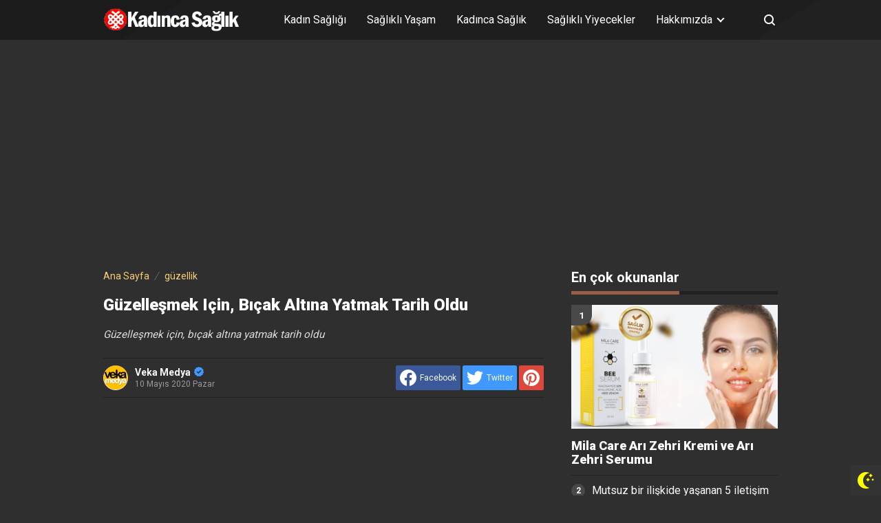

--- FILE ---
content_type: text/html; charset=utf-8
request_url: https://www.google.com/recaptcha/api2/aframe
body_size: 247
content:
<!DOCTYPE HTML><html><head><meta http-equiv="content-type" content="text/html; charset=UTF-8"></head><body><script nonce="LhInJZt13od8OFtnlx6-2w">/** Anti-fraud and anti-abuse applications only. See google.com/recaptcha */ try{var clients={'sodar':'https://pagead2.googlesyndication.com/pagead/sodar?'};window.addEventListener("message",function(a){try{if(a.source===window.parent){var b=JSON.parse(a.data);var c=clients[b['id']];if(c){var d=document.createElement('img');d.src=c+b['params']+'&rc='+(localStorage.getItem("rc::a")?sessionStorage.getItem("rc::b"):"");window.document.body.appendChild(d);sessionStorage.setItem("rc::e",parseInt(sessionStorage.getItem("rc::e")||0)+1);localStorage.setItem("rc::h",'1769909518047');}}}catch(b){}});window.parent.postMessage("_grecaptcha_ready", "*");}catch(b){}</script></body></html>

--- FILE ---
content_type: text/javascript; charset=UTF-8
request_url: https://www.kadinsaglikliyasam.com/feeds/posts/summary/-/g%C3%BCzellik?alt=json-in-script&orderby=updated&max-results=0&callback=randomRelatedIndex
body_size: 1067
content:
// API callback
randomRelatedIndex({"version":"1.0","encoding":"UTF-8","feed":{"xmlns":"http://www.w3.org/2005/Atom","xmlns$openSearch":"http://a9.com/-/spec/opensearchrss/1.0/","xmlns$blogger":"http://schemas.google.com/blogger/2008","xmlns$georss":"http://www.georss.org/georss","xmlns$gd":"http://schemas.google.com/g/2005","xmlns$thr":"http://purl.org/syndication/thread/1.0","id":{"$t":"tag:blogger.com,1999:blog-6568977183659983425"},"updated":{"$t":"2026-01-30T18:40:23.168+03:00"},"category":[{"term":"Genel Sağlık"},{"term":"Yaşam"},{"term":"Kadın Sağlığı"},{"term":"sağlıklı yaşam"},{"term":"sağlık"},{"term":"güzellik"},{"term":"Diyet zayıflama"},{"term":"Ruh Sağlığı"},{"term":"sağlıklı yiyecekler"},{"term":"Advertorial"},{"term":"Anne- bebek"},{"term":"Cinsel Sağlık"},{"term":"Manşet"},{"term":"Erkek Sağlığı"},{"term":"Hastalıklar"},{"term":"Çocuk Sağlığı"},{"term":"Aşk Oyunları"},{"term":"aşk"},{"term":"cilt bakımı"},{"term":"magazin"},{"term":"Doğal Ürünler"},{"term":"ilişkiler"},{"term":"sağlıklı beslenme"},{"term":"Bülten"},{"term":"moda"},{"term":"makyaj sırları"},{"term":"hamilelik"},{"term":"Estetik"},{"term":"makyaj"}],"title":{"type":"text","$t":"Kadın Sağlıklı Yaşam"},"subtitle":{"type":"html","$t":"Çok özel bilgilerle dopdolu KADIN SAĞLIKLI YAŞAM sitemizde kadına özel sağlık bilgileri verilmektedir. Kadınların sağlığı bizim için önemli. Kadına özel sağlık bilgileri için sizi bekliyoruz. "},"link":[{"rel":"http://schemas.google.com/g/2005#feed","type":"application/atom+xml","href":"https:\/\/www.kadinsaglikliyasam.com\/feeds\/posts\/summary"},{"rel":"self","type":"application/atom+xml","href":"https:\/\/www.blogger.com\/feeds\/6568977183659983425\/posts\/summary\/-\/g%C3%BCzellik?alt=json-in-script\u0026max-results=0\u0026orderby=updated"},{"rel":"alternate","type":"text/html","href":"https:\/\/www.kadinsaglikliyasam.com\/search\/label\/g%C3%BCzellik"},{"rel":"hub","href":"http://pubsubhubbub.appspot.com/"}],"author":[{"name":{"$t":"Veka Medya"},"uri":{"$t":"http:\/\/www.blogger.com\/profile\/06983277197845408251"},"email":{"$t":"noreply@blogger.com"},"gd$image":{"rel":"http://schemas.google.com/g/2005#thumbnail","width":"32","height":"32","src":"\/\/blogger.googleusercontent.com\/img\/b\/R29vZ2xl\/AVvXsEiR6UYF_FV-fbLJ5Q1tfAomzYhDkbSC11UfLu8hGgaNZ04vQ6A43yXqUFuxE1ilDfra7oKXhyouF6Uj99WiTASEft17bdtrIRlfZzd61GVkhI0PSnBUIFLD_aJhdju-TMHq6PHYzCq5gueZ0L1qhW3Ntky9S4xGcMS5cv_LwxBzIrI5whw\/s220\/veka_medya_sari_zemin_daire.png"}}],"generator":{"version":"7.00","uri":"http://www.blogger.com","$t":"Blogger"},"openSearch$totalResults":{"$t":"695"},"openSearch$startIndex":{"$t":"1"},"openSearch$itemsPerPage":{"$t":"0"}}});

--- FILE ---
content_type: text/javascript; charset=UTF-8
request_url: https://www.kadinsaglikliyasam.com/feeds/posts/summary/-/g%C3%BCzellik?alt=json-in-script&orderby=updated&start-index=428&max-results=4&callback=showRelatedPost
body_size: 3137
content:
// API callback
showRelatedPost({"version":"1.0","encoding":"UTF-8","feed":{"xmlns":"http://www.w3.org/2005/Atom","xmlns$openSearch":"http://a9.com/-/spec/opensearchrss/1.0/","xmlns$blogger":"http://schemas.google.com/blogger/2008","xmlns$georss":"http://www.georss.org/georss","xmlns$gd":"http://schemas.google.com/g/2005","xmlns$thr":"http://purl.org/syndication/thread/1.0","id":{"$t":"tag:blogger.com,1999:blog-6568977183659983425"},"updated":{"$t":"2026-01-30T18:40:23.168+03:00"},"category":[{"term":"Genel Sağlık"},{"term":"Yaşam"},{"term":"Kadın Sağlığı"},{"term":"sağlıklı yaşam"},{"term":"sağlık"},{"term":"güzellik"},{"term":"Diyet zayıflama"},{"term":"Ruh Sağlığı"},{"term":"sağlıklı yiyecekler"},{"term":"Advertorial"},{"term":"Anne- bebek"},{"term":"Cinsel Sağlık"},{"term":"Manşet"},{"term":"Erkek Sağlığı"},{"term":"Hastalıklar"},{"term":"Çocuk Sağlığı"},{"term":"Aşk Oyunları"},{"term":"aşk"},{"term":"cilt bakımı"},{"term":"magazin"},{"term":"Doğal Ürünler"},{"term":"ilişkiler"},{"term":"sağlıklı beslenme"},{"term":"Bülten"},{"term":"moda"},{"term":"makyaj sırları"},{"term":"hamilelik"},{"term":"Estetik"},{"term":"makyaj"}],"title":{"type":"text","$t":"Kadın Sağlıklı Yaşam"},"subtitle":{"type":"html","$t":"Çok özel bilgilerle dopdolu KADIN SAĞLIKLI YAŞAM sitemizde kadına özel sağlık bilgileri verilmektedir. Kadınların sağlığı bizim için önemli. Kadına özel sağlık bilgileri için sizi bekliyoruz. "},"link":[{"rel":"http://schemas.google.com/g/2005#feed","type":"application/atom+xml","href":"https:\/\/www.kadinsaglikliyasam.com\/feeds\/posts\/summary"},{"rel":"self","type":"application/atom+xml","href":"https:\/\/www.blogger.com\/feeds\/6568977183659983425\/posts\/summary\/-\/g%C3%BCzellik?alt=json-in-script\u0026start-index=428\u0026max-results=4\u0026orderby=updated"},{"rel":"alternate","type":"text/html","href":"https:\/\/www.kadinsaglikliyasam.com\/search\/label\/g%C3%BCzellik"},{"rel":"hub","href":"http://pubsubhubbub.appspot.com/"},{"rel":"previous","type":"application/atom+xml","href":"https:\/\/www.blogger.com\/feeds\/6568977183659983425\/posts\/summary\/-\/g%C3%BCzellik\/-\/g%C3%BCzellik?alt=json-in-script\u0026start-index=424\u0026max-results=4\u0026orderby=updated"},{"rel":"next","type":"application/atom+xml","href":"https:\/\/www.blogger.com\/feeds\/6568977183659983425\/posts\/summary\/-\/g%C3%BCzellik\/-\/g%C3%BCzellik?alt=json-in-script\u0026start-index=432\u0026max-results=4\u0026orderby=updated"}],"author":[{"name":{"$t":"Veka Medya"},"uri":{"$t":"http:\/\/www.blogger.com\/profile\/06983277197845408251"},"email":{"$t":"noreply@blogger.com"},"gd$image":{"rel":"http://schemas.google.com/g/2005#thumbnail","width":"32","height":"32","src":"\/\/blogger.googleusercontent.com\/img\/b\/R29vZ2xl\/AVvXsEiR6UYF_FV-fbLJ5Q1tfAomzYhDkbSC11UfLu8hGgaNZ04vQ6A43yXqUFuxE1ilDfra7oKXhyouF6Uj99WiTASEft17bdtrIRlfZzd61GVkhI0PSnBUIFLD_aJhdju-TMHq6PHYzCq5gueZ0L1qhW3Ntky9S4xGcMS5cv_LwxBzIrI5whw\/s220\/veka_medya_sari_zemin_daire.png"}}],"generator":{"version":"7.00","uri":"http://www.blogger.com","$t":"Blogger"},"openSearch$totalResults":{"$t":"695"},"openSearch$startIndex":{"$t":"428"},"openSearch$itemsPerPage":{"$t":"4"},"entry":[{"id":{"$t":"tag:blogger.com,1999:blog-6568977183659983425.post-533447260182164278"},"published":{"$t":"2017-03-16T18:55:00.003+03:00"},"updated":{"$t":"2017-03-16T18:55:36.395+03:00"},"category":[{"scheme":"http://www.blogger.com/atom/ns#","term":"güzellik"}],"title":{"type":"text","$t":"En az 5 yaş gençleşmek için"},"summary":{"type":"text","$t":"Yeni yılla birlikte alınan kararların içerisine cildinize ve bedeninize iyi bakmayı da ekleyin. Bu sene yaşınızın iyisi siz olun\n\nEstetik, Plastik Cerrahi Uzmanı Op. Dr. Bülent Cihantimur:\" Yeni bir yıl, yeni bir yaş daha demek, bu da yaşlanma ve bedeninin biraz daha yıpranması manasına geliyor. Fakat her senenin başında alınan karar ve planlamalara cildi ve bedeni de dahil ederseniz, bu süreci "},"link":[{"rel":"replies","type":"application/atom+xml","href":"https:\/\/www.kadinsaglikliyasam.com\/feeds\/533447260182164278\/comments\/default","title":"Kayıt Yorumları"},{"rel":"replies","type":"text/html","href":"https:\/\/www.kadinsaglikliyasam.com\/2017\/03\/en-az-5-yas-genclesmek-icin.html#comment-form","title":"0 Yorum"},{"rel":"edit","type":"application/atom+xml","href":"https:\/\/www.blogger.com\/feeds\/6568977183659983425\/posts\/default\/533447260182164278"},{"rel":"self","type":"application/atom+xml","href":"https:\/\/www.blogger.com\/feeds\/6568977183659983425\/posts\/default\/533447260182164278"},{"rel":"alternate","type":"text/html","href":"https:\/\/www.kadinsaglikliyasam.com\/2017\/03\/en-az-5-yas-genclesmek-icin.html","title":"En az 5 yaş gençleşmek için"}],"author":[{"name":{"$t":"Veka Medya"},"uri":{"$t":"http:\/\/www.blogger.com\/profile\/06983277197845408251"},"email":{"$t":"noreply@blogger.com"},"gd$image":{"rel":"http://schemas.google.com/g/2005#thumbnail","width":"32","height":"32","src":"\/\/blogger.googleusercontent.com\/img\/b\/R29vZ2xl\/AVvXsEiR6UYF_FV-fbLJ5Q1tfAomzYhDkbSC11UfLu8hGgaNZ04vQ6A43yXqUFuxE1ilDfra7oKXhyouF6Uj99WiTASEft17bdtrIRlfZzd61GVkhI0PSnBUIFLD_aJhdju-TMHq6PHYzCq5gueZ0L1qhW3Ntky9S4xGcMS5cv_LwxBzIrI5whw\/s220\/veka_medya_sari_zemin_daire.png"}}],"media$thumbnail":{"xmlns$media":"http://search.yahoo.com/mrss/","url":"https:\/\/blogger.googleusercontent.com\/img\/b\/R29vZ2xl\/AVvXsEgzxGYIcRFU-eQrUmb9gFjM0fH250OqCEyBaPlc2XFuv1bCjbKFTCQU1KBZvJWoT2GUHeQh3Zwi_frWaISKKcX-YeMa-x80TLpSKcDOYfq_R1TrO-xSiY0CEBXs2uqPUpRuHE4Xtx2S76V3\/s72-c\/En+az+5+ya%25C5%259F+gen%25C3%25A7+g%25C3%25B6z%25C3%25BCkmek+i%25C3%25A7in+bunlar%25C4%25B1+yap%25C4%25B1n.jpg","height":"72","width":"72"},"thr$total":{"$t":"0"}},{"id":{"$t":"tag:blogger.com,1999:blog-6568977183659983425.post-4373479107189171825"},"published":{"$t":"2017-03-09T16:00:00.000+03:00"},"updated":{"$t":"2017-03-09T16:00:25.211+03:00"},"category":[{"scheme":"http://www.blogger.com/atom/ns#","term":"güzellik"}],"title":{"type":"text","$t":"Artık yaşınızı dondurun"},"summary":{"type":"text","$t":"Yeni yıl, yeni başlangıçlar ve yeni umutları beraberinde getirse de, zamanın yıpratıcı etkisi de beraberinde yaşanıyor. Seneler geçse bile, bu istenmeyen etkilere dur demek ve yaşının iyisi olmak mümkün.\n\nEstetik Cerrahi Uzmanı Op. Dr. Bülent Cihantimur,\"Yeni bir yıl daha geldi. Hepimiz biraz daha olgunlaşıyor, biraz daha umutla bakıyoruz hayata. İç dünyamız bu denli renkli bir haldeyken, dış "},"link":[{"rel":"replies","type":"application/atom+xml","href":"https:\/\/www.kadinsaglikliyasam.com\/feeds\/4373479107189171825\/comments\/default","title":"Kayıt Yorumları"},{"rel":"replies","type":"text/html","href":"https:\/\/www.kadinsaglikliyasam.com\/2017\/03\/artk-yasnz-dondurun.html#comment-form","title":"0 Yorum"},{"rel":"edit","type":"application/atom+xml","href":"https:\/\/www.blogger.com\/feeds\/6568977183659983425\/posts\/default\/4373479107189171825"},{"rel":"self","type":"application/atom+xml","href":"https:\/\/www.blogger.com\/feeds\/6568977183659983425\/posts\/default\/4373479107189171825"},{"rel":"alternate","type":"text/html","href":"https:\/\/www.kadinsaglikliyasam.com\/2017\/03\/artk-yasnz-dondurun.html","title":"Artık yaşınızı dondurun"}],"author":[{"name":{"$t":"Veka Medya"},"uri":{"$t":"http:\/\/www.blogger.com\/profile\/06983277197845408251"},"email":{"$t":"noreply@blogger.com"},"gd$image":{"rel":"http://schemas.google.com/g/2005#thumbnail","width":"32","height":"32","src":"\/\/blogger.googleusercontent.com\/img\/b\/R29vZ2xl\/AVvXsEiR6UYF_FV-fbLJ5Q1tfAomzYhDkbSC11UfLu8hGgaNZ04vQ6A43yXqUFuxE1ilDfra7oKXhyouF6Uj99WiTASEft17bdtrIRlfZzd61GVkhI0PSnBUIFLD_aJhdju-TMHq6PHYzCq5gueZ0L1qhW3Ntky9S4xGcMS5cv_LwxBzIrI5whw\/s220\/veka_medya_sari_zemin_daire.png"}}],"media$thumbnail":{"xmlns$media":"http://search.yahoo.com/mrss/","url":"https:\/\/blogger.googleusercontent.com\/img\/b\/R29vZ2xl\/AVvXsEjnOLioUugvGRbVSTP_blg9CXFiAy8kW8Prrb5Sb4NgCxd-qA2HVve88f8CzMaKrOOYq26gNmjRad0_VVKZfMXwo9V9CBHDVD98lmkuAiIs6F20gBhs71OZZmObHdM3VqRn4mSNR4-K6-CD\/s72-c\/1482130957_Yeni_y__lla_birlikte_ya____n__z___dondurun.jpg","height":"72","width":"72"},"thr$total":{"$t":"0"}},{"id":{"$t":"tag:blogger.com,1999:blog-6568977183659983425.post-8276902399131149416"},"published":{"$t":"2017-03-07T22:40:00.001+03:00"},"updated":{"$t":"2017-03-07T22:40:26.757+03:00"},"category":[{"scheme":"http://www.blogger.com/atom/ns#","term":"güzellik"}],"title":{"type":"text","$t":"Altın iğne gerçekten işe yarıyor mu?"},"summary":{"type":"text","$t":"Kırışıkların, ciltteki izlerin ve sarkmanın görünümünü azaltmak için kullanılan Altın iğne tedavisi hakkında Estetik Cerrahi Uzmanı Op. Dr. Bülent Cihantimur açıklamalarda bulundu.\n\n\"Altın iğne cerrahi olmayan bir tedavi şeklidir. Cihaz cildin alt katmanlarına yüksek frekanslı enerji gönderir, cilt altına kontrollü hasar vererek, kesintiye uğramadan vücudun doğal kolajenini ve iyileşme "},"link":[{"rel":"replies","type":"application/atom+xml","href":"https:\/\/www.kadinsaglikliyasam.com\/feeds\/8276902399131149416\/comments\/default","title":"Kayıt Yorumları"},{"rel":"replies","type":"text/html","href":"https:\/\/www.kadinsaglikliyasam.com\/2017\/03\/altn-igne-gercekten-ise-yaryor-mu.html#comment-form","title":"0 Yorum"},{"rel":"edit","type":"application/atom+xml","href":"https:\/\/www.blogger.com\/feeds\/6568977183659983425\/posts\/default\/8276902399131149416"},{"rel":"self","type":"application/atom+xml","href":"https:\/\/www.blogger.com\/feeds\/6568977183659983425\/posts\/default\/8276902399131149416"},{"rel":"alternate","type":"text/html","href":"https:\/\/www.kadinsaglikliyasam.com\/2017\/03\/altn-igne-gercekten-ise-yaryor-mu.html","title":"Altın iğne gerçekten işe yarıyor mu?"}],"author":[{"name":{"$t":"Veka Medya"},"uri":{"$t":"http:\/\/www.blogger.com\/profile\/06983277197845408251"},"email":{"$t":"noreply@blogger.com"},"gd$image":{"rel":"http://schemas.google.com/g/2005#thumbnail","width":"32","height":"32","src":"\/\/blogger.googleusercontent.com\/img\/b\/R29vZ2xl\/AVvXsEiR6UYF_FV-fbLJ5Q1tfAomzYhDkbSC11UfLu8hGgaNZ04vQ6A43yXqUFuxE1ilDfra7oKXhyouF6Uj99WiTASEft17bdtrIRlfZzd61GVkhI0PSnBUIFLD_aJhdju-TMHq6PHYzCq5gueZ0L1qhW3Ntky9S4xGcMS5cv_LwxBzIrI5whw\/s220\/veka_medya_sari_zemin_daire.png"}}],"media$thumbnail":{"xmlns$media":"http://search.yahoo.com/mrss/","url":"https:\/\/blogger.googleusercontent.com\/img\/b\/R29vZ2xl\/AVvXsEiQJ5GgVpFPwyIPsR6Cnp4FR7hz93dqZsYSkCFr5LppxFfgdz_uHbM5S6wjFWOICiloisKg4QxrgxB3z-R1EA7hN4oVar1rkRhwffdN5l25ys8oymtqhBGejZdG3kWvFcFRj71SSx4mF0pJ\/s72-c\/Alt%25C4%25B1n+i%25C4%259Fne+ger%25C3%25A7ekten+i%25C5%259Fe+yar%25C4%25B1yor+mu.jpg","height":"72","width":"72"},"thr$total":{"$t":"0"}},{"id":{"$t":"tag:blogger.com,1999:blog-6568977183659983425.post-4381742314239739750"},"published":{"$t":"2017-03-06T18:47:00.000+03:00"},"updated":{"$t":"2017-03-06T18:47:03.503+03:00"},"category":[{"scheme":"http://www.blogger.com/atom/ns#","term":"güzellik"}],"title":{"type":"text","$t":"Cilt lekesi deyip geçmeyin"},"summary":{"type":"text","$t":"Cildin özellikle yaz mevsiminde çok daha fazla yıprandığını söyleyen Estetik Plastik ve Rekonstrüktif Cerrah Op. Dr. Bülent Cihantimur, cilt lekelerinin birer uyarı olduğunu söyleyerek oluşabilecek sorunların önüne geçilebilmesi için önerilerde bulundu.\n\n\" Özellikle son baharda kliniklerimize güneş lekeleri için başvuran hastalarımızın ve ayrıca cildinin yaz mevsimi sonrasında form kaybettiğini "},"link":[{"rel":"replies","type":"application/atom+xml","href":"https:\/\/www.kadinsaglikliyasam.com\/feeds\/4381742314239739750\/comments\/default","title":"Kayıt Yorumları"},{"rel":"replies","type":"text/html","href":"https:\/\/www.kadinsaglikliyasam.com\/2017\/03\/cilt-lekesi-deyip-gecmeyin.html#comment-form","title":"0 Yorum"},{"rel":"edit","type":"application/atom+xml","href":"https:\/\/www.blogger.com\/feeds\/6568977183659983425\/posts\/default\/4381742314239739750"},{"rel":"self","type":"application/atom+xml","href":"https:\/\/www.blogger.com\/feeds\/6568977183659983425\/posts\/default\/4381742314239739750"},{"rel":"alternate","type":"text/html","href":"https:\/\/www.kadinsaglikliyasam.com\/2017\/03\/cilt-lekesi-deyip-gecmeyin.html","title":"Cilt lekesi deyip geçmeyin"}],"author":[{"name":{"$t":"Veka Medya"},"uri":{"$t":"http:\/\/www.blogger.com\/profile\/06983277197845408251"},"email":{"$t":"noreply@blogger.com"},"gd$image":{"rel":"http://schemas.google.com/g/2005#thumbnail","width":"32","height":"32","src":"\/\/blogger.googleusercontent.com\/img\/b\/R29vZ2xl\/AVvXsEiR6UYF_FV-fbLJ5Q1tfAomzYhDkbSC11UfLu8hGgaNZ04vQ6A43yXqUFuxE1ilDfra7oKXhyouF6Uj99WiTASEft17bdtrIRlfZzd61GVkhI0PSnBUIFLD_aJhdju-TMHq6PHYzCq5gueZ0L1qhW3Ntky9S4xGcMS5cv_LwxBzIrI5whw\/s220\/veka_medya_sari_zemin_daire.png"}}],"media$thumbnail":{"xmlns$media":"http://search.yahoo.com/mrss/","url":"https:\/\/blogger.googleusercontent.com\/img\/b\/R29vZ2xl\/AVvXsEhGrALMT6ZFmjxku5WKyH1E6FD5H0tYEyhxIu7fcsbI5jz1SNV_kbdju5L7y0hLqyCZXoWybvE_jlPQH2yt9jxiCKR7AP5DuY7Mayeho7nmOkCTXJ7UfBa-p0SROzRRqy1tNhdRc0I-45Q9\/s72-c\/1467102455_C__LT_LEKE.jpg","height":"72","width":"72"},"thr$total":{"$t":"0"}}]}});